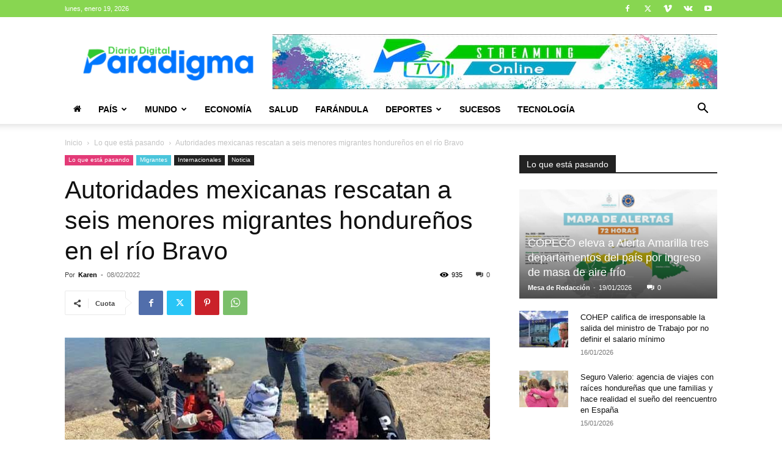

--- FILE ---
content_type: text/html; charset=utf-8
request_url: https://www.google.com/recaptcha/api2/aframe
body_size: 267
content:
<!DOCTYPE HTML><html><head><meta http-equiv="content-type" content="text/html; charset=UTF-8"></head><body><script nonce="Szcyl5qzOe9s3rDVWTnpTA">/** Anti-fraud and anti-abuse applications only. See google.com/recaptcha */ try{var clients={'sodar':'https://pagead2.googlesyndication.com/pagead/sodar?'};window.addEventListener("message",function(a){try{if(a.source===window.parent){var b=JSON.parse(a.data);var c=clients[b['id']];if(c){var d=document.createElement('img');d.src=c+b['params']+'&rc='+(localStorage.getItem("rc::a")?sessionStorage.getItem("rc::b"):"");window.document.body.appendChild(d);sessionStorage.setItem("rc::e",parseInt(sessionStorage.getItem("rc::e")||0)+1);localStorage.setItem("rc::h",'1768874821392');}}}catch(b){}});window.parent.postMessage("_grecaptcha_ready", "*");}catch(b){}</script></body></html>